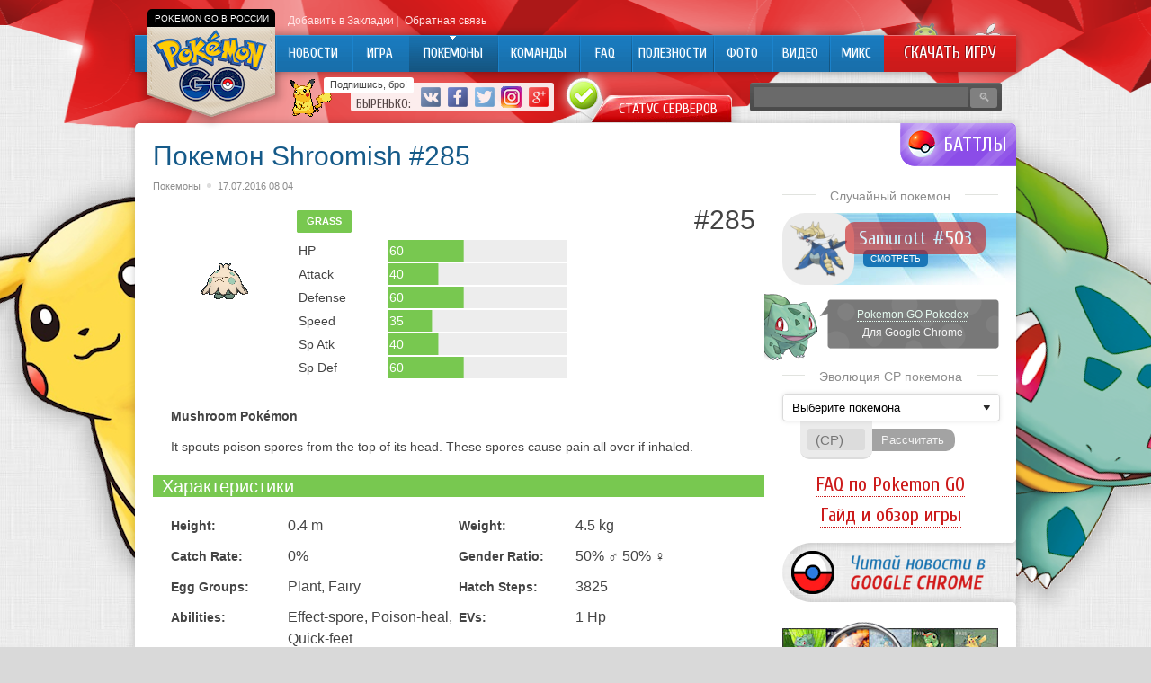

--- FILE ---
content_type: text/html; charset=UTF-8
request_url: http://pokemongo-go.ru/shroomish-285/
body_size: 22033
content:
<!DOCTYPE html PUBLIC "-//W3C//DTD XHTML 1.0 Transitional//EN" "http://www.w3.org/TR/xhtml1/DTD/xhtml1-transitional.dtd">
<html xmlns="http://www.w3.org/1999/xhtml">
<head>
<meta http-equiv="Content-Type" content="text/html; charset=utf-8" />

<title>Покемон Shroomish #285</title>
<meta name="description" content="Покемон Shroomish #285: характеристики и статы в игре Pokemon Go. Какой покемон Shroomish, где искать, как ловить и как он выглядит." />
<meta name="keywords" content="pokemon go,pokemon,покемон го,покемоны,Shroomish" />
<link rel="shortcut icon" href="http://pokemongo-go.ru/favicon.png" type="image/x-icon" />
<link rel="apple-touch-icon" href="http://pokemongo-go.ru/favicon/apple-touch-icon.png">
<link rel="apple-touch-ico-precomposedn" href="http://pokemongo-go.ru/favicon/apple-touch-icon-precomposed.png">
<link rel="apple-touch-icon" sizes="57x57" href="http://pokemongo-go.ru/favicon/apple-touch-icon-57x57.png">
<link rel="apple-touch-icon" sizes="60x60" href="http://pokemongo-go.ru/favicon/apple-touch-icon-60x60.png">
<link rel="apple-touch-icon" sizes="72x72" href="http://pokemongo-go.ru/favicon/apple-touch-icon-72x72.png">
<link rel="apple-touch-icon" sizes="76x76" href="http://pokemongo-go.ru/favicon/apple-touch-icon-76x76.png">
<link rel="apple-touch-icon" sizes="114x114" href="http://pokemongo-go.ru/favicon/apple-touch-icon-114x114.png">
<link rel="apple-touch-icon" sizes="120x120" href="http://pokemongo-go.ru/favicon/apple-touch-icon-120x120.png">
<link rel="apple-touch-icon" sizes="144x144" href="http://pokemongo-go.ru/favicon/apple-touch-icon-144x144.png">
<link rel="apple-touch-icon" sizes="152x152" href="http://pokemongo-go.ru/favicon/apple-touch-icon-152x152.png">
<link rel="apple-touch-icon" sizes="180x180" href="http://pokemongo-go.ru/favicon/apple-touch-icon-180x180.png">
<link rel="icon" type="image/png" href="http://pokemongo-go.ru/favicon/favicon-16x16.png" sizes="16x16">
<link rel="icon" type="image/png" href="http://pokemongo-go.ru/favicon/favicon-32x32.png" sizes="32x32">
<link rel="icon" type="image/png" href="http://pokemongo-go.ru/favicon/favicon-96x96.png" sizes="96x96">
<link rel="icon" type="image/png" href="http://pokemongo-go.ru/favicon/android-chrome-192x192.png" sizes="192x192">
<meta name="msapplication-square70x70logo" content="http://pokemongo-go.ru/favicon/smalltile.png" />
<meta name="msapplication-square150x150logo" content="http://pokemongo-go.ru/favicon/mediumtile.png" />
<meta name="msapplication-wide310x150logo" content="http://pokemongo-go.ru/favicon/widetile.png" />
<meta name="msapplication-square310x310logo" content="http://pokemongo-go.ru/favicon/largetile.png" />
<link rel="alternate" type="application/rss+xml" title="Pokemon Go &#8212; Покемон Го в России - RSS" href="http://pokemongo-go.ru/feed/" />
<link rel="stylesheet" href="http://pokemongo-go.ru/wp-content/themes/pokemon/style.css" type="text/css" />
<link rel="stylesheet" href="http://pokemongo-go.ru/wp-content/themes/pokemon/pokemon.css" type="text/css" />
<link rel="stylesheet" href="http://pokemongo-go.ru/wp-content/themes/pokemon/pokedex.css" type="text/css" />
<script src="//ajax.googleapis.com/ajax/libs/jquery/2.1.4/jquery.min.js"></script>
<link href='http://fonts.googleapis.com/css?family=Cuprum:400,400italic&subset=cyrillic' rel='stylesheet' type='text/css'><meta name='robots' content='max-image-preview:large' />
<style id='classic-theme-styles-inline-css' type='text/css'>
/*! This file is auto-generated */
.wp-block-button__link{color:#fff;background-color:#32373c;border-radius:9999px;box-shadow:none;text-decoration:none;padding:calc(.667em + 2px) calc(1.333em + 2px);font-size:1.125em}.wp-block-file__button{background:#32373c;color:#fff;text-decoration:none}
</style>
<style id='global-styles-inline-css' type='text/css'>
body{--wp--preset--color--black: #000000;--wp--preset--color--cyan-bluish-gray: #abb8c3;--wp--preset--color--white: #ffffff;--wp--preset--color--pale-pink: #f78da7;--wp--preset--color--vivid-red: #cf2e2e;--wp--preset--color--luminous-vivid-orange: #ff6900;--wp--preset--color--luminous-vivid-amber: #fcb900;--wp--preset--color--light-green-cyan: #7bdcb5;--wp--preset--color--vivid-green-cyan: #00d084;--wp--preset--color--pale-cyan-blue: #8ed1fc;--wp--preset--color--vivid-cyan-blue: #0693e3;--wp--preset--color--vivid-purple: #9b51e0;--wp--preset--gradient--vivid-cyan-blue-to-vivid-purple: linear-gradient(135deg,rgba(6,147,227,1) 0%,rgb(155,81,224) 100%);--wp--preset--gradient--light-green-cyan-to-vivid-green-cyan: linear-gradient(135deg,rgb(122,220,180) 0%,rgb(0,208,130) 100%);--wp--preset--gradient--luminous-vivid-amber-to-luminous-vivid-orange: linear-gradient(135deg,rgba(252,185,0,1) 0%,rgba(255,105,0,1) 100%);--wp--preset--gradient--luminous-vivid-orange-to-vivid-red: linear-gradient(135deg,rgba(255,105,0,1) 0%,rgb(207,46,46) 100%);--wp--preset--gradient--very-light-gray-to-cyan-bluish-gray: linear-gradient(135deg,rgb(238,238,238) 0%,rgb(169,184,195) 100%);--wp--preset--gradient--cool-to-warm-spectrum: linear-gradient(135deg,rgb(74,234,220) 0%,rgb(151,120,209) 20%,rgb(207,42,186) 40%,rgb(238,44,130) 60%,rgb(251,105,98) 80%,rgb(254,248,76) 100%);--wp--preset--gradient--blush-light-purple: linear-gradient(135deg,rgb(255,206,236) 0%,rgb(152,150,240) 100%);--wp--preset--gradient--blush-bordeaux: linear-gradient(135deg,rgb(254,205,165) 0%,rgb(254,45,45) 50%,rgb(107,0,62) 100%);--wp--preset--gradient--luminous-dusk: linear-gradient(135deg,rgb(255,203,112) 0%,rgb(199,81,192) 50%,rgb(65,88,208) 100%);--wp--preset--gradient--pale-ocean: linear-gradient(135deg,rgb(255,245,203) 0%,rgb(182,227,212) 50%,rgb(51,167,181) 100%);--wp--preset--gradient--electric-grass: linear-gradient(135deg,rgb(202,248,128) 0%,rgb(113,206,126) 100%);--wp--preset--gradient--midnight: linear-gradient(135deg,rgb(2,3,129) 0%,rgb(40,116,252) 100%);--wp--preset--font-size--small: 13px;--wp--preset--font-size--medium: 20px;--wp--preset--font-size--large: 36px;--wp--preset--font-size--x-large: 42px;--wp--preset--spacing--20: 0.44rem;--wp--preset--spacing--30: 0.67rem;--wp--preset--spacing--40: 1rem;--wp--preset--spacing--50: 1.5rem;--wp--preset--spacing--60: 2.25rem;--wp--preset--spacing--70: 3.38rem;--wp--preset--spacing--80: 5.06rem;--wp--preset--shadow--natural: 6px 6px 9px rgba(0, 0, 0, 0.2);--wp--preset--shadow--deep: 12px 12px 50px rgba(0, 0, 0, 0.4);--wp--preset--shadow--sharp: 6px 6px 0px rgba(0, 0, 0, 0.2);--wp--preset--shadow--outlined: 6px 6px 0px -3px rgba(255, 255, 255, 1), 6px 6px rgba(0, 0, 0, 1);--wp--preset--shadow--crisp: 6px 6px 0px rgba(0, 0, 0, 1);}:where(.is-layout-flex){gap: 0.5em;}:where(.is-layout-grid){gap: 0.5em;}body .is-layout-flex{display: flex;}body .is-layout-flex{flex-wrap: wrap;align-items: center;}body .is-layout-flex > *{margin: 0;}body .is-layout-grid{display: grid;}body .is-layout-grid > *{margin: 0;}:where(.wp-block-columns.is-layout-flex){gap: 2em;}:where(.wp-block-columns.is-layout-grid){gap: 2em;}:where(.wp-block-post-template.is-layout-flex){gap: 1.25em;}:where(.wp-block-post-template.is-layout-grid){gap: 1.25em;}.has-black-color{color: var(--wp--preset--color--black) !important;}.has-cyan-bluish-gray-color{color: var(--wp--preset--color--cyan-bluish-gray) !important;}.has-white-color{color: var(--wp--preset--color--white) !important;}.has-pale-pink-color{color: var(--wp--preset--color--pale-pink) !important;}.has-vivid-red-color{color: var(--wp--preset--color--vivid-red) !important;}.has-luminous-vivid-orange-color{color: var(--wp--preset--color--luminous-vivid-orange) !important;}.has-luminous-vivid-amber-color{color: var(--wp--preset--color--luminous-vivid-amber) !important;}.has-light-green-cyan-color{color: var(--wp--preset--color--light-green-cyan) !important;}.has-vivid-green-cyan-color{color: var(--wp--preset--color--vivid-green-cyan) !important;}.has-pale-cyan-blue-color{color: var(--wp--preset--color--pale-cyan-blue) !important;}.has-vivid-cyan-blue-color{color: var(--wp--preset--color--vivid-cyan-blue) !important;}.has-vivid-purple-color{color: var(--wp--preset--color--vivid-purple) !important;}.has-black-background-color{background-color: var(--wp--preset--color--black) !important;}.has-cyan-bluish-gray-background-color{background-color: var(--wp--preset--color--cyan-bluish-gray) !important;}.has-white-background-color{background-color: var(--wp--preset--color--white) !important;}.has-pale-pink-background-color{background-color: var(--wp--preset--color--pale-pink) !important;}.has-vivid-red-background-color{background-color: var(--wp--preset--color--vivid-red) !important;}.has-luminous-vivid-orange-background-color{background-color: var(--wp--preset--color--luminous-vivid-orange) !important;}.has-luminous-vivid-amber-background-color{background-color: var(--wp--preset--color--luminous-vivid-amber) !important;}.has-light-green-cyan-background-color{background-color: var(--wp--preset--color--light-green-cyan) !important;}.has-vivid-green-cyan-background-color{background-color: var(--wp--preset--color--vivid-green-cyan) !important;}.has-pale-cyan-blue-background-color{background-color: var(--wp--preset--color--pale-cyan-blue) !important;}.has-vivid-cyan-blue-background-color{background-color: var(--wp--preset--color--vivid-cyan-blue) !important;}.has-vivid-purple-background-color{background-color: var(--wp--preset--color--vivid-purple) !important;}.has-black-border-color{border-color: var(--wp--preset--color--black) !important;}.has-cyan-bluish-gray-border-color{border-color: var(--wp--preset--color--cyan-bluish-gray) !important;}.has-white-border-color{border-color: var(--wp--preset--color--white) !important;}.has-pale-pink-border-color{border-color: var(--wp--preset--color--pale-pink) !important;}.has-vivid-red-border-color{border-color: var(--wp--preset--color--vivid-red) !important;}.has-luminous-vivid-orange-border-color{border-color: var(--wp--preset--color--luminous-vivid-orange) !important;}.has-luminous-vivid-amber-border-color{border-color: var(--wp--preset--color--luminous-vivid-amber) !important;}.has-light-green-cyan-border-color{border-color: var(--wp--preset--color--light-green-cyan) !important;}.has-vivid-green-cyan-border-color{border-color: var(--wp--preset--color--vivid-green-cyan) !important;}.has-pale-cyan-blue-border-color{border-color: var(--wp--preset--color--pale-cyan-blue) !important;}.has-vivid-cyan-blue-border-color{border-color: var(--wp--preset--color--vivid-cyan-blue) !important;}.has-vivid-purple-border-color{border-color: var(--wp--preset--color--vivid-purple) !important;}.has-vivid-cyan-blue-to-vivid-purple-gradient-background{background: var(--wp--preset--gradient--vivid-cyan-blue-to-vivid-purple) !important;}.has-light-green-cyan-to-vivid-green-cyan-gradient-background{background: var(--wp--preset--gradient--light-green-cyan-to-vivid-green-cyan) !important;}.has-luminous-vivid-amber-to-luminous-vivid-orange-gradient-background{background: var(--wp--preset--gradient--luminous-vivid-amber-to-luminous-vivid-orange) !important;}.has-luminous-vivid-orange-to-vivid-red-gradient-background{background: var(--wp--preset--gradient--luminous-vivid-orange-to-vivid-red) !important;}.has-very-light-gray-to-cyan-bluish-gray-gradient-background{background: var(--wp--preset--gradient--very-light-gray-to-cyan-bluish-gray) !important;}.has-cool-to-warm-spectrum-gradient-background{background: var(--wp--preset--gradient--cool-to-warm-spectrum) !important;}.has-blush-light-purple-gradient-background{background: var(--wp--preset--gradient--blush-light-purple) !important;}.has-blush-bordeaux-gradient-background{background: var(--wp--preset--gradient--blush-bordeaux) !important;}.has-luminous-dusk-gradient-background{background: var(--wp--preset--gradient--luminous-dusk) !important;}.has-pale-ocean-gradient-background{background: var(--wp--preset--gradient--pale-ocean) !important;}.has-electric-grass-gradient-background{background: var(--wp--preset--gradient--electric-grass) !important;}.has-midnight-gradient-background{background: var(--wp--preset--gradient--midnight) !important;}.has-small-font-size{font-size: var(--wp--preset--font-size--small) !important;}.has-medium-font-size{font-size: var(--wp--preset--font-size--medium) !important;}.has-large-font-size{font-size: var(--wp--preset--font-size--large) !important;}.has-x-large-font-size{font-size: var(--wp--preset--font-size--x-large) !important;}
.wp-block-navigation a:where(:not(.wp-element-button)){color: inherit;}
:where(.wp-block-post-template.is-layout-flex){gap: 1.25em;}:where(.wp-block-post-template.is-layout-grid){gap: 1.25em;}
:where(.wp-block-columns.is-layout-flex){gap: 2em;}:where(.wp-block-columns.is-layout-grid){gap: 2em;}
.wp-block-pullquote{font-size: 1.5em;line-height: 1.6;}
</style>
<script type="text/javascript" id="wp-postviews-cache-js-extra">
/* <![CDATA[ */
var viewsCacheL10n = {"admin_ajax_url":"http:\/\/pokemongo-go.ru\/wp-admin\/admin-ajax.php","post_id":"370"};
/* ]]> */
</script>
<script type="text/javascript" src="http://pokemongo-go.ru/wp-content/plugins/post-views-counter-x/postviews-cache.js?ver=6.5.5" id="wp-postviews-cache-js"></script>
<link rel="canonical" href="http://pokemongo-go.ru/shroomish-285/" />
<link rel="alternate" type="application/json+oembed" href="http://pokemongo-go.ru/wp-json/oembed/1.0/embed?url=http%3A%2F%2Fpokemongo-go.ru%2Fshroomish-285%2F" />
<link rel="alternate" type="text/xml+oembed" href="http://pokemongo-go.ru/wp-json/oembed/1.0/embed?url=http%3A%2F%2Fpokemongo-go.ru%2Fshroomish-285%2F&#038;format=xml" />
</head>

<body>
<div id="header">

	<div class="pokemon-logo"><div class="pokemon-go-ru"><p>Pokemon Go в России</p></div><a href="http://pokemongo-go.ru/"><img src="http://pokemongo-go.ru/img/pokemon-russia.png" width="170" height="114" alt="Pokemon Go Россия | Покемон Го в России" title="Pokemon Go Россия | Покемон Го в России" /></a></div>
	<div class="topmenu">
		<div class="topmenu-item"><a href="" onclick="addFav();return false" id="fav" rel="sidebar">Добавить в Закладки</a> |</div>
		<div class="topmenu-item"><a href="http://pokemongo-go.ru/contacts/">Обратная связь</a> &nbsp;</div>
	</div>
	
	<div class="inmenu">
	<div class="menu2">
		<ul>
				<a href="http://pokemongo-go.ru/" title="Новости об игре Pokemon Go"><li class="m_news">Новости</li></a>
				
				<a href="http://pokemongo-go.ru/go/igra/" title="Игра Pokemon Go"><li class="m_igra">Игра</li></a>
				
				<a href="http://pokemongo-go.ru/pokemony/" title="База покемонов Pokedex: характеристики, статы, редкие покемоны"><li class="current m_pokemons"><div class="strela">Покемоны</div></li></a>
		
				<a href="http://pokemongo-go.ru/go/fractions/" title="Команды в игре Pokemon Go"><li class="m_team">Команды</li></a>
		

				<a href="http://pokemongo-go.ru/go/faq/" title="Вопросы по игре - FAQ"><li class="m_faq">FAQ</li></a>
				
				<a href="http://pokemongo-go.ru/go/sovety/" title="Полезные мелочи в игре"><li class="m_polez">Полезности</li></a>
				
				<a href="http://pokemongo-go.ru/go/foto/" title="Фото из игры и из жизни Pokemon GO, приколы"><li class="m_foto">Фото</li></a>
				
				<a href="http://pokemongo-go.ru/go/video/" title="Видео по игре Pokemon GO"><li class="m_video">Видео</li></a>
		
				<a href="http://pokemongo-go.ru/go/mix/" title="Микс"><li class="m_mix">Микс</li></a>
				</ul>
	</div>

	<div class="pokemon-download"><a href="http://pokemongo-go.ru/skachat-pokemon-go/" title="Скачать Pokemon Go на Andoid и iOS">Скачать игру</a></div>
	

	<div class="andrios">
		<a href="http://pokemongo-go.ru/pokemon-go-skachat-na-android/" title="Pokemon Go Android"><div class="pok-android"></div></a>
		<a href="http://pokemongo-go.ru/pokemon-go-skachat-ios/" title="Pokemon Go iOS"><div class="pok-ios"></div></a>
	</div>

	</div>
	
	
	
	<div class="seti">
		<div class="pika">
			<!--noindex-->
			<div class="pikachu"><img src="http://pokemongo-go.ru/img/pikachu.gif" width="50" height="46" /></div>
			<div class="pikachu-say"><p>Подпишись, бро!</p></div>
			<div class="pokemon-social">
				<div class="vstupai">Быренько:</div>
				<div class="soc"><a href="http://pokemongo-go.ru/red.php?https://vk.com/pokemongo_go" target="_blank" rel="nofollow"><img src="http://pokemongo-go.ru/img/pokemongo-vk.png" width="24" height="24" alt="Pokemon Go VK Вконтакте" title="Pokemon Go VK Вконтакте" /></a></div>
				<div class="soc"><a href="http://pokemongo-go.ru/red.php?https://www.facebook.com/pokemongogoru/" target="_blank" rel="nofollow"><img src="http://pokemongo-go.ru/img/pokemongo-facebook.png" width="24" height="24" alt="Pokemon Go Facebook" title="Pokemon Go Facebook" /></a></div>
				<div class="soc"><a href="http://pokemongo-go.ru/red.php?https://twitter.com/pokemongogoru" target="_blank" rel="nofollow"><img src="http://pokemongo-go.ru/img/pokemongo-twitter.png" width="24" height="24" alt="Pokemon Go Twitter" title="Pokemon Go Twitter" /></a></div>
				<div class="soc"><a href="http://pokemongo-go.ru/red.php?https://www.instagram.com/pokemongogoru/" target="_blank" rel="nofollow"><img src="http://pokemongo-go.ru/img/pokemongo-instagram.png" width="24" height="24" alt="Pokemon Go Instagram" title="Pokemon Go Instagram" /></a></div>
				<div class="soc"><a href="http://pokemongo-go.ru/red.php?https://plus.google.com/+PokemongogoRu" target="_blank" rel="nofollow"><img src="http://pokemongo-go.ru/img/pokemongo-google-plus.png" width="24" height="24" alt="Pokemon Go Google+" title="Pokemon Go VK Google+" /></a></div>
			</div>
			<!--/noindex-->
			
			<div class="pokemon-go-server-status-on">
			<p><a href="http://pokemongo-go.ru/status-serverov-pokemon-go/" title="Статус серверов Pokemon GO">Статус серверов</a></p>
			</div>
			
			
		</div>
		
		
		
		<div class="pokemon-poisk">
			<input type="text" class="sinput" value="" name="s" />
			<input type="submit" class="ssubmit" value="&#128269;" />
		</div>
	</div>
	


	
</div>


<div class="pikabg"></div>

		
		
<div id="content">
		
		<div class="inbattle">
				<a href="http://pokemongo-go.ru/kto-luchshe-pikachu-ili-charmander/">Кто лучше: Пикачу или Чармандер?</a>
				</div>
	
	
		
<div id="main">
		<div class="post">
		<h1>Покемон Shroomish #285</h1>
		<div class="pokemon-info">
			<div class="cater"><a href="http://pokemongo-go.ru/go/pokemons/" rel="category tag">Покемоны</a></div><div class="bul"></div>
			<div class="pdate">17.07.2016 08:04</div>
		</div>
		
		<div class="pokemon-thumb">
				</div>

		
		<div class="pokemon-post">
			<p><span id="more-370"></span></p>
<style>
		.sprite-285{
			background-image: url('[data-uri]')
		}.sprite-286{
				background-image: url('[data-uri]')
			}</style>
<div class="detail-header">
<div class="detail-sprite monster-sprite sprite-285"></div>
<div class="detail-infobox">
<div class="detail-types-and-num">
<div class="detail-types"><span style="border: 1px solid #78C850; background: #78C850" class="monster-type">grass</span></div>
<div class="detail-national-id"><span>#285</span></div>
</div>
<div class="detail-stats">
<div class="detail-stats-row"><span>HP</span><span class="stat-bar"></p>
<div style="background: #78C850; transform: scaleX(0.42553191489362)" class="stat-bar-bg"></div>
<div style="color: #fff" class="stat-bar-fg">60</div>
</p>
<p></span></div>
<div class="detail-stats-row"><span>Attack</span><span class="stat-bar"></p>
<div style="background: #78C850; transform: scaleX(0.28368794326241)" class="stat-bar-bg"></div>
<div style="color: #fff" class="stat-bar-fg">40</div>
</p>
<p></span></div>
<div class="detail-stats-row"><span>Defense</span><span class="stat-bar"></p>
<div style="background: #78C850; transform: scaleX(0.42553191489362)" class="stat-bar-bg"></div>
<div style="color: #fff" class="stat-bar-fg">60</div>
</p>
<p></span></div>
<div class="detail-stats-row"><span>Speed</span><span class="stat-bar"></p>
<div style="background: #78C850; transform: scaleX(0.24822695035461)" class="stat-bar-bg"></div>
<div style="color: #fff" class="stat-bar-fg">35</div>
</p>
<p></span></div>
<div class="detail-stats-row"><span>Sp Atk</span><span class="stat-bar"></p>
<div style="background: #78C850; transform: scaleX(0.28368794326241)" class="stat-bar-bg"></div>
<div style="color: #fff" class="stat-bar-fg">40</div>
</p>
<p></span></div>
<div class="detail-stats-row"><span>Sp Def</span><span class="stat-bar"></p>
<div style="background: #78C850; transform: scaleX(0.42553191489362)" class="stat-bar-bg"></div>
<div style="color: #fff" class="stat-bar-fg">60</div>
</p>
<p></span></div>
</div>
</div>
</div>
<div class="detail-below-header">
<div class="monster-species">Mushroom Pokémon</div>
<div class="monster-description">It spouts poison spores from the top of its head. These spores cause pain all over if inhaled.</div>
<h2 style="background: #78C850" class="detail-subheader">Характеристики</h2>
<div class="monster-minutia"><strong>Height:</strong><span>0.4 m</span><strong>Weight:</strong><span>4.5 kg</span></div>
<div class="monster-minutia"><strong>Catch Rate:</strong><span>0%</span><strong>Gender Ratio:</strong><span>50% ♂ 50% ♀</span></div>
<div class="monster-minutia"><strong>Egg Groups:</strong><span>Plant, Fairy</span><strong>Hatch Steps:</strong><span>3825</span></div>
<div class="monster-minutia"><strong>Abilities:</strong><span>Effect-spore, Poison-heal, Quick-feet</span><strong>EVs:</strong><span>1 Hp</span></div>
<h2 style="background: #78C850" class="detail-subheader">Урон при атаке</h2>
<div class="when-attacked">
<div class="when-attacked-row"><span style="border: 1px solid #A890F0; background: #A890F0" class="monster-type">flying</span><span style="color: rgb(237, 109, 18)" class="monster-multiplier">2x</span><span style="border: 1px solid #E0C068; background: #E0C068" class="monster-type">ground</span><span style="color: rgb(69, 120, 237)" class="monster-multiplier">0.5x</span></div>
<div class="when-attacked-row"><span style="border: 1px solid #A040A0; background: #A040A0" class="monster-type">poison</span><span style="color: rgb(237, 109, 18)" class="monster-multiplier">2x</span><span style="border: 1px solid #6890F0; background: #6890F0" class="monster-type">water</span><span style="color: rgb(69, 120, 237)" class="monster-multiplier">0.5x</span></div>
<div class="when-attacked-row"><span style="border: 1px solid #A8B820; background: #A8B820" class="monster-type">bug</span><span style="color: rgb(237, 109, 18)" class="monster-multiplier">2x</span><span style="border: 1px solid #78C850; background: #78C850" class="monster-type">grass</span><span style="color: rgb(69, 120, 237)" class="monster-multiplier">0.5x</span></div>
<div class="when-attacked-row"><span style="border: 1px solid #F08030; background: #F08030" class="monster-type">fire</span><span style="color: rgb(237, 109, 18)" class="monster-multiplier">2x</span><span style="border: 1px solid #F8D030; background: #F8D030" class="monster-type">electric</span><span style="color: rgb(69, 120, 237)" class="monster-multiplier">0.5x</span></div>
<div class="when-attacked-row"><span style="border: 1px solid #98D8D8; background: #98D8D8" class="monster-type">ice</span><span style="color: rgb(237, 109, 18)" class="monster-multiplier">2x</span><span style="border: 1px solid white; background: white" class="monster-type"></span><span style="color: black" class="monster-multiplier"></span></div>
</div>
<h2 style="background: #78C850" class="detail-subheader">Эволюция</h2>
<div class="evolutions">
<div class="evolution-row">
<div class="evolution-row-inner">
<div class="evolution-sprite monster-sprite sprite-285"></div>
<p><svg style="fill: rgb(76, 140, 44); stroke: rgb(76, 140, 44)" xmlns="http://www.w3.org/2000/svg" width="48" height="48" viewBox="0 0 48 48"><path d="M24 16V8l16 16-16 16v-8H8V16z"></path></svg></p>
<div class="evolution-sprite monster-sprite sprite-286"></div>
</div>
<div class="evolution-label"><span>Shroomish эволюционирует в Breloom <strong>на 23 уровне</strong>.</span></div>
</div>
</div>
</div>
		</div>


		
		<!--noindex-->
		<div class="pokemon-social-say"><p>Нравится Pokemon GO? Тогда подписывайся!</p></div>
		<div class="pokemon-social-block">
			<a href="http://pokemongo-go.ru/red.php?https://vk.com/pokemongo_go" rel="nofollow" target="_blank" title="Pokemon GO VK"><div class="govk"></div></a>
			<a href="http://pokemongo-go.ru/red.php?https://www.facebook.com/pokemongogoru/" rel="nofollow" target="_blank" title="Pokemon GO Facebook"><div class="gofb"></div></a>
			<a href="http://pokemongo-go.ru/red.php?https://twitter.com/pokemongogoru" rel="nofollow" target="_blank" title="Pokemon GO Twitter"><div class="gotw"></div></a>
			<a href="http://pokemongo-go.ru/red.php?https://plus.google.com/+PokemongogoRu" rel="nofollow" target="_blank" title="Pokemon GO Google+"><div class="gogp"></div></a>
			<a href="http://pokemongo-go.ru/red.php?https://www.instagram.com/pokemongogoru/" rel="nofollow" target="_blank" title="Pokemon GO Instagram"><div class="goinsta"></div></a>
			<div class="pokemon-social-pikachu"></div>
		</div>
		<!--/noindex-->
		
		<!--noindex-->
		<div class="pokemon-share">
			<div class="sharename">Поделись:</div>
			<div class="samishare"><div id="delilka">
	<img src="http://pokemongo-go.ru/wp-content/themes/pokemon/modules/soc/vk.png" width="18" height="18" title="Поделиться ссылкой ВКонтакте" style="cursor:pointer;" onclick="window.open('http://vkontakte.ru/share.php?url=http://pokemongo-go.ru/shroomish-285/','gener','width=500,height=400,top='+((screen.height-400)/2)+',left='+((screen.width-500)/2)+',toolbar=no,location=no,directories=no,status=no,menubar=no,scrollbars=no,resizable=no')" />
	<img src="http://pokemongo-go.ru/wp-content/themes/pokemon/modules/soc/fb.png" width="18" height="18" title="Поделиться ссылкой в Facebook" style="cursor:pointer;" onclick="window.open('http://www.facebook.com/sharer.php?u=http://pokemongo-go.ru/shroomish-285/','gener','width=500,height=400,top='+((screen.height-400)/2)+',left='+((screen.width-500)/2)+',toolbar=no,location=no,directories=no,status=no,menubar=no,scrollbars=no,resizable=no')" />
	<a href="http://pokemongo-go.ru/red.php?http://twitter.com/home?status=Покемон Shroomish #285 - http://pokemongo-go.ru/shroomish-285/" target="_blank" rel="nofollow"><img src="http://pokemongo-go.ru/wp-content/themes/pokemon/modules/soc/tw.png" width="18" height="18" title="Поделиться ссылкой в Twitter" /></a>
	<img src="http://pokemongo-go.ru/wp-content/themes/pokemon/modules/soc/mm.png" width="18" height="18" title="Поделиться ссылкой в Моем Мире" style="cursor:pointer;" onclick="window.open('http://connect.mail.ru/share?share_url=http://pokemongo-go.ru/shroomish-285/','gener','width=512,height=332,top='+((screen.height-332)/2)+',left='+((screen.width-512)/2)+',toolbar=no,location=no,directories=no,status=no,menubar=no,scrollbars=no,resizable=no')" />
	<img src="http://pokemongo-go.ru/wp-content/themes/pokemon/modules/soc/od.png" width="18" height="18" title="Поделиться ссылкой в Одноклассниках" style="cursor:pointer;" onclick="window.open('http://www.odnoklassniki.ru/dk?st.cmd=addShare&st.s=0&st._surl==http://pokemongo-go.ru/shroomish-285/','gener','width=580,height=420,top='+((screen.height-420)/2)+',left='+((screen.width-580)/2)+',toolbar=no,location=no,directories=no,status=no,menubar=no,scrollbars=no,resizable=no')" />
</div></div>
		</div>
		<!--/noindex-->

		<!--noindex-->
		<div class="pokemon-tags" style="margin-bottom:15px;overflow:hidden;">
			<div class="metkiname">Теги:</div>
			<div class="samitegi"><ul><li><a href="http://pokemongo-go.ru/teg/shroomish/" rel="tag">Shroomish</a></li></ul></div>
		</div>
		<!--/noindex-->


		<div class="readmore">
		<h3><span>Читайте также</span></h3>
		
			<div class="pokemon-more">
			<ul>
						<li>
															<div class="readimg"><a href="http://pokemongo-go.ru/pokemon-go-zapretili/"><img src="http://pokemongo-go.ru/images/pokemon-go-zapretili-220x140.jpg" alt="Pokеmon GO запретили для водителей из-за аварий и могут заблокировать для сотрудников корпораций" title="Pokеmon GO запретили для водителей из-за аварий и могут заблокировать для сотрудников корпораций" width="220" height="140" /><span>Pokеmon GO запретили для водителей из-за аварий и могут заблокировать для сотрудников корпораций</span></a></div>
										
			</li>	
						<li>
															<div class="readimg"><a href="http://pokemongo-go.ru/novye-bonusy-v-pokemon-go/"><img src="http://pokemongo-go.ru/images/unnamed-2021-11-07T105930.529-e1636275592825-220x140.jpg" alt="Музыка — влияние на человека" title="Музыка — влияние на человека" width="220" height="140" /><span>Музыка — влияние на человека</span></a></div>
										
			</li>	
						<li>
															<div class="readimg"><a href="http://pokemongo-go.ru/analog-pokemon-go/"><img src="http://pokemongo-go.ru/images/analog-pokemon-go-220x140.jpg" alt="В России придумали свой аналог Pokemon Go: игра «Узнай Москву. Фото»" title="В России придумали свой аналог Pokemon Go: игра «Узнай Москву. Фото»" width="220" height="140" /><span>В России придумали свой аналог Pokemon Go: игра «Узнай Москву. Фото»</span></a></div>
										
			</li>	
						</ul>
			</div>

		</div>
		
		
	</div>

		
	
</div>


	
﻿<div id="sidebar">

		<a href="http://pokemongo-go.ru/kto-luchshe-pikachu-ili-charmander/"><div class="battle"><p>Баттлы</p></div></a>
		
	<!--noindex-->
	<div class="rek1">
	
	</div>
	<!--/noindex-->

	
	<div class="pokemon-top">
	<h3><span>Случайный покемон</span></h3>

									
			
			<div class="random-pokemon">
				<div class="pokerand"><a href="http://pokemongo-go.ru/samurott-503/" title="Характеристики покемона Samurott #503"><img src="http://pokemongo-go.ru/img/pokemons/503.png" alt="Характеристики покемона Samurott #503" /></a></div>
				<a href="http://pokemongo-go.ru/samurott-503/" class="pokerandname2"><div class="pokerandname">Samurott #503</div></a>
				<a href="http://pokemongo-go.ru/samurott-503/"><div class="pokestats">Смотреть</div></a>
			</div>

			
	</div>
	
	
		<div class="pokedex-block">
		<div class="pokedex-inside">
			<div class="pokedex-link"><a href="http://pokemongo-go.ru/pokemon-go-pokedex/" title="Pokemon GO Pokedex">Pokemon GO Pokedex</a></div>
			<div class="pokedex-desc">Для Google Chrome</div>
		</div>
	</div>
	
	
	<div class="pokemon-top">
	<h3><span>Эволюция CP покемона</span></h3>
<div class="pokemon-calculator">

    <form data-bind="submit: calculateResult">
        <div class="selpok">
            <select id="sel_pokemon" class="form-control" data-bind="options: pokemons, optionsCaption: 'Выберите покемона', optionsText: 'Name', value: selectedPokemon"></select>
			<span></span>
        </div>
		<div class="selcontr">
			<div class="selpcp">
				<input id="edit_power" type="number" min="1" class="form-control" data-bind="value: combatPower" placeholder="(CP)">
			</div>
			<div class="selcpbtn">
				<input type="button" class="btn btn-lg btn-success" value="Рассчитать" data-bind="click: calculateResult">
			</div>
		</div>


        <div data-bind="with: evolutionResult" class="rescalc">
            <div class="text-info" style="padding-top:12px;">
                <span data-bind="text: originalPokemon"></span>
                эволюционирует до <strong data-bind="text: evolvedPokemon"></strong>
                с <strong data-bind="text: evolvedCombatPower"></strong> CP.
                (<span data-bind="text: originalPokemonMultiplier"></span>)
            </div>
            <div data-bind="visible: finalEvolvedPokemon != ''">
                <br>
                <div class="text-info">
                    <span data-bind="text: evolvedPokemon"></span> может эволюционировать
                    до <strong data-bind="text: finalEvolvedPokemon"></strong>
                    с <strong data-bind="text: finalEvolvedPokemonCombatPower"></strong> CP.
                    (<span data-bind="text: evolvedPokemonMultiplier"></span>)
                </div>
            </div>
        </div>
        <input type="submit" style="display:none;">
    </form>
</div>
</div>


	

	<div class="pokemon-faq">
	<p><a href="http://pokemongo-go.ru/faq-po-pokemon-go/" title="Самый полный FAQ по Pokemon GO">FAQ по Pokemon GO</a></p>
	<p><a href="http://pokemongo-go.ru/pokemon-go-gayd-obzor-igry/" title="Гайд и обзор игры Pokemon GO">Гайд и обзор игры</a></p>
	</div>

	<div class="pokemon-chrome-bg">
	<div class="pokemon-chrome">
		<div><a href="http://pokemongo-go.ru/pokemon-go-russia-chrome/" title="Расширение Pokemon GO для Google Chrome"><img src="http://pokemongo-go.ru/img/chrome.png" alt="Расширение Pokemon GO для Google Chrome" /></a></div>
	</div>
	</div>
	
	<div class="afclear"></div>
	
	<div class="vidy-pokemonov">
	<a href="http://pokemongo-go.ru/vidy-pokemonov/" title="Покемон Го виды покемонов"><div class="poke-vidy"></div><div class="poke-vidy-title">Виды покемонов</div></a>
	</div>
	

	<div class="pokemon-top">
	<h3><span>Самое интересное</span></h3>
			<div class="pokemontop">
			<ul>
						<li>
															<div class="readtop"><div class="toptime">25.01.2017</div><a href="http://pokemongo-go.ru/pokemon-go-zapretili/"><img src="http://pokemongo-go.ru/images/pokemon-go-zapretili-220x140.jpg" alt="Pokеmon GO запретили для водителей из-за аварий и могут заблокировать для сотрудников корпораций" title="Pokеmon GO запретили для водителей из-за аварий и могут заблокировать для сотрудников корпораций" width="220" height="140" /><span>Pokеmon GO запретили для водителей из-за аварий и могут заблокировать для сотрудников корпораций</span></a></div>
										
			</li>	
						<li>
															<div class="readtop"><div class="toptime">08.01.2017</div><a href="http://pokemongo-go.ru/novye-bonusy-v-pokemon-go/"><img src="http://pokemongo-go.ru/images/unnamed-2021-11-07T105930.529-e1636275592825-220x140.jpg" alt="Музыка — влияние на человека" title="Музыка — влияние на человека" width="220" height="140" /><span>Музыка — влияние на человека</span></a></div>
										
			</li>	
						<li>
															<div class="readtop"><div class="toptime">26.12.2016</div><a href="http://pokemongo-go.ru/analog-pokemon-go/"><img src="http://pokemongo-go.ru/images/analog-pokemon-go-220x140.jpg" alt="В России придумали свой аналог Pokemon Go: игра «Узнай Москву. Фото»" title="В России придумали свой аналог Pokemon Go: игра «Узнай Москву. Фото»" width="220" height="140" /><span>В России придумали свой аналог Pokemon Go: игра «Узнай Москву. Фото»</span></a></div>
										
			</li>	
						<li>
															<div class="readtop"><div class="toptime">17.12.2016</div><a href="http://pokemongo-go.ru/aktsii-pokemon-go/"><img src="http://pokemongo-go.ru/images/aktsii-pokemon-go-220x140.jpg" alt="Акции Pokemon GO: двойные баллы XP и препятствия для охотников за Пикачу" title="Акции Pokemon GO: двойные баллы XP и препятствия для охотников за Пикачу" width="220" height="140" /><span>Акции Pokemon GO: двойные баллы XP и препятствия для охотников за Пикачу</span></a></div>
										
			</li>	
						</ul>
			</div>
	</div>	
	
	
	<!--noindex-->
	<div class="poptags">
	<h3><span>Популярные теги</span></h3>
		<a href="http://pokemongo-go.ru/teg/klink/" class="tag-cloud-link tag-link-573 tag-link-position-1" style="font-size: 8pt;" aria-label="Klink (1 элемент)">Klink</a>
<a href="http://pokemongo-go.ru/teg/joltik/" class="tag-cloud-link tag-link-568 tag-link-position-2" style="font-size: 8pt;" aria-label="Joltik (1 элемент)">Joltik</a>
<a href="http://pokemongo-go.ru/teg/lilligant/" class="tag-cloud-link tag-link-529 tag-link-position-3" style="font-size: 8pt;" aria-label="Lilligant (1 элемент)">Lilligant</a>
<a href="http://pokemongo-go.ru/teg/amoonguss/" class="tag-cloud-link tag-link-564 tag-link-position-4" style="font-size: 8pt;" aria-label="Amoonguss (1 элемент)">Amoonguss</a>
<a href="http://pokemongo-go.ru/teg/vanillite/" class="tag-cloud-link tag-link-556 tag-link-position-5" style="font-size: 8pt;" aria-label="Vanillite (1 элемент)">Vanillite</a>
<a href="http://pokemongo-go.ru/teg/emolga/" class="tag-cloud-link tag-link-562 tag-link-position-6" style="font-size: 8pt;" aria-label="Emolga (1 элемент)">Emolga</a>
<a href="http://pokemongo-go.ru/teg/frillish/" class="tag-cloud-link tag-link-565 tag-link-position-7" style="font-size: 8pt;" aria-label="Frillish (1 элемент)">Frillish</a>
<a href="http://pokemongo-go.ru/teg/foongus/" class="tag-cloud-link tag-link-566 tag-link-position-8" style="font-size: 8pt;" aria-label="Foongus (1 элемент)">Foongus</a>
<a href="http://pokemongo-go.ru/teg/sawsbuck/" class="tag-cloud-link tag-link-561 tag-link-position-9" style="font-size: 8pt;" aria-label="Sawsbuck (1 элемент)">Sawsbuck</a>
<a href="http://pokemongo-go.ru/teg/jellicent/" class="tag-cloud-link tag-link-567 tag-link-position-10" style="font-size: 8pt;" aria-label="Jellicent (1 элемент)">Jellicent</a>
<a href="http://pokemongo-go.ru/teg/ios/" class="tag-cloud-link tag-link-15 tag-link-position-11" style="font-size: 10.541176470588pt;" aria-label="iOS (2 элемента)">iOS</a>
<a href="http://pokemongo-go.ru/teg/bag/" class="tag-cloud-link tag-link-839 tag-link-position-12" style="font-size: 10.541176470588pt;" aria-label="баг (2 элемента)">баг</a>
<a href="http://pokemongo-go.ru/teg/bot/" class="tag-cloud-link tag-link-889 tag-link-position-13" style="font-size: 10.541176470588pt;" aria-label="бот (2 элемента)">бот</a>
<a href="http://pokemongo-go.ru/teg/evolyutsiya/" class="tag-cloud-link tag-link-894 tag-link-position-14" style="font-size: 10.541176470588pt;" aria-label="эволюция (2 элемента)">эволюция</a>
<a href="http://pokemongo-go.ru/teg/yaytsa/" class="tag-cloud-link tag-link-904 tag-link-position-15" style="font-size: 10.541176470588pt;" aria-label="яйца (2 элемента)">яйца</a>
<a href="http://pokemongo-go.ru/teg/faktyi/" class="tag-cloud-link tag-link-36 tag-link-position-16" style="font-size: 10.541176470588pt;" aria-label="факты (2 элемента)">факты</a>
<a href="http://pokemongo-go.ru/teg/pokemon-go/" class="tag-cloud-link tag-link-12 tag-link-position-17" style="font-size: 10.541176470588pt;" aria-label="Pokemon Go (2 элемента)">Pokemon Go</a>
<a href="http://pokemongo-go.ru/teg/foto/" class="tag-cloud-link tag-link-18 tag-link-position-18" style="font-size: 10.541176470588pt;" aria-label="фото (2 элемента)">фото</a>
<a href="http://pokemongo-go.ru/teg/android/" class="tag-cloud-link tag-link-16 tag-link-position-19" style="font-size: 10.541176470588pt;" aria-label="Android (2 элемента)">Android</a>
<a href="http://pokemongo-go.ru/teg/pokeball/" class="tag-cloud-link tag-link-24 tag-link-position-20" style="font-size: 10.541176470588pt;" aria-label="Pokeball (2 элемента)">Pokeball</a>
<a href="http://pokemongo-go.ru/teg/opyit/" class="tag-cloud-link tag-link-900 tag-link-position-21" style="font-size: 10.541176470588pt;" aria-label="опыт (2 элемента)">опыт</a>
<a href="http://pokemongo-go.ru/teg/akkaunt/" class="tag-cloud-link tag-link-849 tag-link-position-22" style="font-size: 10.541176470588pt;" aria-label="аккаунт (2 элемента)">аккаунт</a>
<a href="http://pokemongo-go.ru/teg/bulbasaur/" class="tag-cloud-link tag-link-26 tag-link-position-23" style="font-size: 10.541176470588pt;" aria-label="Bulbasaur (2 элемента)">Bulbasaur</a>
<a href="http://pokemongo-go.ru/teg/batareya/" class="tag-cloud-link tag-link-866 tag-link-position-24" style="font-size: 10.541176470588pt;" aria-label="батарея (2 элемента)">батарея</a>
<a href="http://pokemongo-go.ru/teg/server/" class="tag-cloud-link tag-link-868 tag-link-position-25" style="font-size: 10.541176470588pt;" aria-label="сервер (2 элемента)">сервер</a>
<a href="http://pokemongo-go.ru/teg/obnovlenie/" class="tag-cloud-link tag-link-856 tag-link-position-26" style="font-size: 10.541176470588pt;" aria-label="обновление (2 элемента)">обновление</a>
<a href="http://pokemongo-go.ru/teg/kanada/" class="tag-cloud-link tag-link-819 tag-link-position-27" style="font-size: 10.541176470588pt;" aria-label="Канада (2 элемента)">Канада</a>
<a href="http://pokemongo-go.ru/teg/populyarnost/" class="tag-cloud-link tag-link-875 tag-link-position-28" style="font-size: 10.541176470588pt;" aria-label="популярность (2 элемента)">популярность</a>
<a href="http://pokemongo-go.ru/teg/nagradyi/" class="tag-cloud-link tag-link-816 tag-link-position-29" style="font-size: 10.541176470588pt;" aria-label="награды (2 элемента)">награды</a>
<a href="http://pokemongo-go.ru/teg/trafik/" class="tag-cloud-link tag-link-886 tag-link-position-30" style="font-size: 10.541176470588pt;" aria-label="трафик (2 элемента)">трафик</a>
<a href="http://pokemongo-go.ru/teg/chrome/" class="tag-cloud-link tag-link-851 tag-link-position-31" style="font-size: 10.541176470588pt;" aria-label="chrome (2 элемента)">chrome</a>
<a href="http://pokemongo-go.ru/teg/pokestopyi/" class="tag-cloud-link tag-link-881 tag-link-position-32" style="font-size: 10.541176470588pt;" aria-label="покестопы (2 элемента)">покестопы</a>
<a href="http://pokemongo-go.ru/teg/pikachu/" class="tag-cloud-link tag-link-55 tag-link-position-33" style="font-size: 10.541176470588pt;" aria-label="Pikachu (2 элемента)">Pikachu</a>
<a href="http://pokemongo-go.ru/teg/zakon/" class="tag-cloud-link tag-link-878 tag-link-position-34" style="font-size: 10.541176470588pt;" aria-label="закон (2 элемента)">закон</a>
<a href="http://pokemongo-go.ru/teg/lure-module/" class="tag-cloud-link tag-link-877 tag-link-position-35" style="font-size: 10.541176470588pt;" aria-label="Lure Module (2 элемента)">Lure Module</a>
<a href="http://pokemongo-go.ru/teg/google-maps/" class="tag-cloud-link tag-link-871 tag-link-position-36" style="font-size: 10.541176470588pt;" aria-label="Google Maps (2 элемента)">Google Maps</a>
<a href="http://pokemongo-go.ru/teg/primanki/" class="tag-cloud-link tag-link-864 tag-link-position-37" style="font-size: 12.235294117647pt;" aria-label="приманки (3 элемента)">приманки</a>
<a href="http://pokemongo-go.ru/teg/gimyi/" class="tag-cloud-link tag-link-28 tag-link-position-38" style="font-size: 12.235294117647pt;" aria-label="гимы (3 элемента)">гимы</a>
<a href="http://pokemongo-go.ru/teg/skachat/" class="tag-cloud-link tag-link-17 tag-link-position-39" style="font-size: 12.235294117647pt;" aria-label="скачать (3 элемента)">скачать</a>
<a href="http://pokemongo-go.ru/teg/gps/" class="tag-cloud-link tag-link-853 tag-link-position-40" style="font-size: 12.235294117647pt;" aria-label="GPS (3 элемента)">GPS</a>
<a href="http://pokemongo-go.ru/teg/rasshirenie/" class="tag-cloud-link tag-link-852 tag-link-position-41" style="font-size: 12.235294117647pt;" aria-label="расширение (3 элемента)">расширение</a>
<a href="http://pokemongo-go.ru/teg/pokebol/" class="tag-cloud-link tag-link-847 tag-link-position-42" style="font-size: 13.647058823529pt;" aria-label="покебол (4 элемента)">покебол</a>
<a href="http://pokemongo-go.ru/teg/oshibka/" class="tag-cloud-link tag-link-838 tag-link-position-43" style="font-size: 13.647058823529pt;" aria-label="ошибка (4 элемента)">ошибка</a>
<a href="http://pokemongo-go.ru/teg/karta/" class="tag-cloud-link tag-link-854 tag-link-position-44" style="font-size: 14.776470588235pt;" aria-label="карта (5 элементов)">карта</a>
<a href="http://pokemongo-go.ru/teg/fractions/" class="tag-cloud-link tag-link-27 tag-link-position-45" style="font-size: 14.776470588235pt;" aria-label="команды (5 элементов)">команды</a>
<a href="http://pokemongo-go.ru/teg/chityi/" class="tag-cloud-link tag-link-846 tag-link-position-46" style="font-size: 15.764705882353pt;" aria-label="читы (6 элементов)">читы</a>
<a href="http://pokemongo-go.ru/teg/konkurs/" class="tag-cloud-link tag-link-25 tag-link-position-47" style="font-size: 15.764705882353pt;" aria-label="конкурс (6 элементов)">конкурс</a>
<a href="http://pokemongo-go.ru/teg/pokemons/" class="tag-cloud-link tag-link-23 tag-link-position-48" style="font-size: 16.470588235294pt;" aria-label="покемоны (7 элементов)">покемоны</a>
<a href="http://pokemongo-go.ru/teg/gayd/" class="tag-cloud-link tag-link-14 tag-link-position-49" style="font-size: 16.470588235294pt;" aria-label="гайд (7 элементов)">гайд</a>
<a href="http://pokemongo-go.ru/teg/igra/" class="tag-cloud-link tag-link-11 tag-link-position-50" style="font-size: 20pt;" aria-label="игра (13 элементов)">игра</a>		
	</div>	
	<!--/noindex-->


<div class="pokemon-top">
	<h3><span>Новостной микс</span></h3>
			<div class="pokemontop">
			<ul>
							<li style="border-bottom:1px solid #f3f4f2;"><a href="http://pokemongo-go.ru/rulonnyie-shtoryi-dlya-balkona-sovremennoe-i-funktsionalnoe-reshenie/"><span>Рулонные шторы для балкона - современное и функциональное решение</span></a></li>	
							<li style="border-bottom:1px solid #f3f4f2;"><a href="http://pokemongo-go.ru/kak-pochistit-noutbuk-ot-pyili-samostoyatelno/"><span>Как почистить ноутбук от пыли самостоятельно</span></a></li>	
							<li style="border-bottom:1px solid #f3f4f2;"><a href="http://pokemongo-go.ru/cherez-sistemu-sbp-bez-komissii-i-slozhnostey/"><span>Как быстро и удобно пополнить баланс в Стим через систему СБП без комиссии и сложностей</span></a></li>	
							<li style="border-bottom:1px solid #f3f4f2;"><a href="http://pokemongo-go.ru/strategii-igryi-v-onyi/"><span>Стратегии игры в онлайн слоты</span></a></li>	
							<li style="border-bottom:1px solid #f3f4f2;"><a href="http://pokemongo-go.ru/moskitnyie-setki-prostoe-i-effektivnoe-sredstvo-dlya-zashhityi-pomeshheniy-ot-nadoedlivyih-nasekomyih/"><span>Москитные сетки – простое и эффективное средство для защиты помещений от надоедливых насекомых</span></a></li>	
								<li style="border-bottom:1px solid #f3f4f2;"><a href="http://pokemongo-go.ru/gde-iskat-novyih-pokemonov/"><span>Где искать новых покемонов</span></a></li>
			</ul>
			</div>
	</div>	

	


	
</div></div>

<div id="footer">
	<div class="infooter">
	<div class="pikachu-menu">
		<ul>
			<li><a href="http://pokemongo-go.ru/">Новости</a><li>
			<li><a href="http://pokemongo-go.ru/go/igra/">Игра</a><li>
			<li><a href="http://pokemongo-go.ru/pokemony/">Покемоны</a><li>
			<li><a href="http://pokemongo-go.ru/go/fractions/">Команды</a><li>
			<li><a href="http://pokemongo-go.ru/go/faq/">FAQ</a><li>
			<li><a href="http://pokemongo-go.ru/go/sovety/">Полезности</a><li>
			<li><a href="http://pokemongo-go.ru/go/foto/">Фото</a><li>
			<li><a href="http://pokemongo-go.ru/go/video/">Видео</a><li>
			<li><a href="http://pokemongo-go.ru/skachat-pokemon-go/">Скачать игру</a><li>
		</ul>
	</div>
	<div class="krabby-menu">
		<div class="soc2"><a href="http://pokemongo-go.ru/red.php?https://vk.com/pokemongo_go" target="_blank" rel="nofollow"><img src="http://pokemongo-go.ru/img/pokemongo-vk.png" width="24" height="24" alt="Pokemon Go VK Вконтакте" title="Pokemon Go VK Вконтакте" /></a></div>
		<div class="soc2"><a href="http://pokemongo-go.ru/red.php?https://www.facebook.com/pokemongogoru/" target="_blank" rel="nofollow"><img src="http://pokemongo-go.ru/img/pokemongo-facebook.png" width="24" height="24" alt="Pokemon Go Facebook" title="Pokemon Go Facebook" /></a></div>
		<div class="soc2"><a href="http://pokemongo-go.ru/red.php?https://twitter.com/pokemongogoru" target="_blank" rel="nofollow"><img src="http://pokemongo-go.ru/img/pokemongo-twitter.png" width="24" height="24" alt="Pokemon Go Twitter" title="Pokemon Go Twitter" /></a></div>
		<div class="soc2"><a href="http://pokemongo-go.ru/red.php?https://www.instagram.com/pokemongogoru/" target="_blank" rel="nofollow"><img src="http://pokemongo-go.ru/img/pokemongo-instagram.png" width="24" height="24" alt="Pokemon Go Instagram" title="Pokemon Go Instagram" /></a></div>
		<div class="soc2"><a href="http://pokemongo-go.ru/red.php?https://plus.google.com/+PokemongogoRu" target="_blank" rel="nofollow"><img src="http://pokemongo-go.ru/img/pokemongo-google-plus.png" width="24" height="24" alt="Pokemon Go Google+" title="Pokemon Go VK Google+" /></a></div>
		<div class="soc2"><a href="http://pokemongo-go.ru/feed/"><img src="http://pokemongo-go.ru/img/pokemongo-rss.png" width="24" height="24" alt="Pokemon Go RSS" title="Pokemon Go RSS" /></a></div>
	</div>
	<div class="copyright">
	<p>2025 &copy; <a href="http://pokemongo-go.ru/">Pokemongo-GO.ru</a> - Pokemon Go Россия | Покемон Го в России</p>
	<p>Все права защищены. Любое копирование материалов с сайта запрещено.</p>
	</div>
	</div>
</div>

<!--noindex-->
<script type="text/javascript">
function addFav() {
    var isWebkit, isMac;
    var UA = navigator.userAgent.toLowerCase();
    var title = document.title;
    var url = document.location;
         
    // Webkit (Chrome, Opera), Mac
    if ( (isMac = (UA.indexOf('mac') != -1)) || (isWebkit = (UA.indexOf('webkit') != -1)) ){
        document.getElementById('fav').innerHTML = 'Нажмите "' + (isMac ? 'Command/Cmd' : 'Ctrl') + ' + D" для добавления страницы в закладки';
        return false;
    }
 
    // IE
    if (window.external) {
    window.external.AddFavorite(url, title);
    return false;
    }
}  
</script>
<script>
  (function(i,s,o,g,r,a,m){i['GoogleAnalyticsObject']=r;i[r]=i[r]||function(){
  (i[r].q=i[r].q||[]).push(arguments)},i[r].l=1*new Date();a=s.createElement(o),
  m=s.getElementsByTagName(o)[0];a.async=1;a.src=g;m.parentNode.insertBefore(a,m)
  })(window,document,'script','https://www.google-analytics.com/analytics.js','ga');

  ga('create', 'UA-81211976-1', 'auto');
  ga('send', 'pageview');

</script>
<script type="text/javascript">
var source_link='<p>Источник: <a href="'+location.href+'">'+location.href+"</a></p>";jQuery(function(e){window.getSelection&&e(".pokemon-post").bind("copy",function(){var n=window.getSelection(),o=n.getRangeAt(0),t=e("<div>").css({overflow:"hidden",width:"1px",height:"1px",position:"absolute",top:"-10000px",left:"-10000px"});t.append(o.cloneContents(),source_link),e("body").append(t);var a=o.cloneRange();n.removeAllRanges();var i=document.createRange();i.selectNode(t.get(0)),n.addRange(i),window.setTimeout(function(){n.removeAllRanges(),n.addRange(a),t.remove()},0)})});
jQuery(document).ready(function(o){function n(){o(window).scrollTop()>300?e.fadeIn(600):e.fadeOut(600)}o("<style>.scrollTop{ display:none; z-index:9999; position:fixed;bottom:-2px; left:48%; width:48px; height:45px;background:url(http://pokemongo-go.ru/img/arrows1.png) 0 0 no-repeat; }.scrollTop:hover{ background-position:0 -45px;}</style>").appendTo("body");var t=500,e=o('<a href="#" class="scrollTop">').appendTo("body");e.click(function(n){n.preventDefault(),o("html:not(:animated),body:not(:animated)").animate({scrollTop:0},t)}),o(window).scroll(function(){n()}),n()});
</script>
<script type="text/javascript">
$(function(){
	$(".pokemon-chrome div a").hover(function(){
		$("img", this).stop().animate({left:"202px"},{queue:false,duration:200});
	}, function() {
		$("img", this).stop().animate({left:"0px"},{queue:false,duration:200});
	});
});
</script>
<script src="http://pokemongo-go.ru/js/libraries.js"></script>
<script src="http://pokemongo-go.ru/js/pokemons.js"></script>
<script src="http://pokemongo-go.ru/jquerys.js"></script>
<img src="https://mc.yandex.ru/watch/45954672" style="position:absolute; left:-9999px;" alt="" /><script src="http://pokemongo-go.ru/js/multipliers.js"></script>
<script src="http://pokemongo-go.ru/js/main.js"></script><!--/noindex-->
</body>
</html>

--- FILE ---
content_type: text/css
request_url: http://pokemongo-go.ru/wp-content/themes/pokemon/pokemon.css
body_size: 1119
content:
.monster-sprite {
    background-repeat: no-repeat;
    background-position: center center;
    width: 140px;
    height: 140px;
}
@media (max-width:320px) {
    .monster-sprite {
    width: 110px;
    height: 110px;
}
}@media (min-width:992px) {
    .monster-sprite {
    width: 160px;
    height: 160px;
}
}
.detail-header {
    display: flex;
}
.detail-below-header {
    margin-top: 30px;
	margin-bottom:20px;
}
.detail-national-id {
    -webkit-box-flex: 1;
    -ms-flex-positive: 1;
    flex-grow: 1;
    -ms-flex-negative: 1;
    flex-shrink: 1;
    text-align: right;
    font-size: 30px;
}
@media (max-width:767px) {
    .detail-below-header {
    margin-top: 10px;
}

}@media (max-width:320px) {
    .detail-national-id {
    font-size: 14px;
}
}.detail-infobox {
    -webkit-box-flex: 1;
    -ms-flex-positive: 1;
    flex-grow: 1;
    margin-right: 10px;
}
.detail-stats {
    min-width: 200px;
    max-width: 300px;
    margin-top: 10px;
    font-size: 14px;
}
@media(max-width:320px) {
    .detail-stats {
    font-size: 12px;
}
}.detail-stats-row {
    display: flex;
    margin-top: 2px;
    margin-left: 2px;
}
.detail-stats-row span:nth-child(even) {
    -ms-flex-preferred-size: 0;
    flex-basis: 0;
    -webkit-box-flex: 2;
    -ms-flex-positive: 2;
    flex-grow: 2;
    color: #fff;
}
@media (max-width:767px) {
    .detail-stats {
    min-width: 150px;
    max-width: 200px;
}
.detail-stats-row span:nth-child(even) {
    -webkit-box-flex: 1;
    -ms-flex-positive: 1;
    flex-grow: 1;
}
}.detail-stats-row span:nth-child(odd) {
    -ms-flex-preferred-size: 0;
    flex-basis: 0;
    -webkit-box-flex: 1;
    -ms-flex-positive: 1;
    flex-grow: 1;
}
.stat-bar {
    position: relative;
    background: #ededed;
}
.stat-bar-bg, .stat-bar-fg {
    position: absolute;
    top: 0;
    bottom: 0;
    left: 0;
    right: 0;
}
.stat-bar-bg {
    z-index: 100000;
    -webkit-transform-origin: left;
    transform-origin: left;
}
.stat-bar-fg {
    z-index: 200000;
    margin-left: 2px;
}
.detail-types-and-num {
    display: -webkit-box;
    display: -ms-flexbox;
    display: flex;
    -webkit-box-align: center;
    -ms-flex-align: center;
    align-items: center;
    -webkit-box-pack: center;
    -ms-flex-pack: center;
    justify-content: center;
}

.monster-type {
    color: #fff;
    border-radius: 2px;
    font-size: 16px;
    font-variant: small-caps;
    font-weight: 600;
    margin-right: 5px;
    padding: 1px 10px 5px;
}
@media (max-width:320px) {
    .monster-type {
    font-size: 13px;
    padding: 0 3px 2px;
}
}.monster-description {
    font-size: 14px;
    margin: 0 20px 20px;
}
@media (max-width:320px) {
    .monster-description {
    font-size: 12px;
}
}.evolution-label, .evolution-row-inner {
    display: -webkit-box;
    display: -ms-flexbox;
    -ms-grid-column-align: center;
}

.detail-subheader {
    font-size: 20px;
    color: #fff;
    padding-left: 10px;
    margin: 20px 0;
}
.evolutions {
    margin: 0 20px;
}
.evolution-row-inner {
    display: flex;
    flex-diration: horizontal;
    -webkit-box-align: center;
    -ms-flex-align: center;
    align-items: center;
    justify-items: center;
}
.evolution-row .evolution-sprite {
    -webkit-box-flex: 1;
    -ms-flex-positive: 1;
    flex-grow: 1;
}
.evolution-row svg {
    -ms-flex-negative: 1;
    flex-shrink: 1;
    -ms-flex-preferred-size: 25%;
    flex-basis: 25%}
.evolution-label {
    display: flex;
    -webkit-box-align: center;
    -ms-flex-align: center;
    align-items: center;
    justify-items: center;
}
.pokedex-modal, .toast {
    display: -webkit-box;
    display: -ms-flexbox;
}
.evolution-label span {
    -webkit-box-flex: 1;
    -ms-flex-positive: 1;
    flex-grow: 1;
    text-align: center;
}
.arrow-right {
    width: 48px;
    height: 48px;
}

.monster-species {
    font-size: 14px;
    font-weight: 700;
    margin: 10px 20px;
}
.monster-minutia {
    display: flex;
    margin: 0 20px 10px;
}
.monster-minutia>strong {
    -ms-flex-preferred-size: 20%;
    flex-basis: 20%;
    -webkit-box-flex: 1;
    -ms-flex-positive: 1;
    flex-grow: 1;
    -ms-flex-negative: 1;
    flex-shrink: 1;
    margin-right: 3px;
    font-size: 14px;
}
.monster-minutia>span {
    -ms-flex-preferred-size: 30%;
    flex-basis: 30%;
    -webkit-box-flex: 1;
    -ms-flex-positive: 1;
    flex-grow: 1;
    -ms-flex-negative: 1;
    flex-shrink: 1;
    margin: 0 2px;
}
@media (max-width:320px) {
    .monster-minutia>span, .monster-minutia>strong {
    font-size: 12px;
}
}@media (max-width:767px) {
    .monster-minutia>span, .monster-minutia>strong {
    font-size: 13px;
}
}

.when-attacked {
    margin: 10px 20px;
}
.when-attacked-row {
    display: flex;
    -ms-flex-align: center;
    align-items: center;
}
.when-attacked-row>span:nth-child(odd) {
    -ms-flex-preferred-size: 35%;
    flex-basis: 35%;
    -webkit-box-flex: 1;
    -ms-flex-positive: 1;
    flex-grow: 1;
    -ms-flex-negative: 1;
    flex-shrink: 1;
}
.when-attacked-row>span:nth-child(even) {
    -ms-flex-preferred-size: 15%;
    flex-basis: 15%;
    -webkit-box-flex: 1;
    -ms-flex-positive: 1;
    flex-grow: 1;
    -ms-flex-negative: 1;
    flex-shrink: 1;
    padding-left: 5px;
}
@media (max-width:320px) {
    .when-attacked-row>span: nth-child(even), .when-attacked-row>span:nth-child(odd) {
    font-size: 12px;
}
}@media (min-width:992px) {
    .when-attacked-row>span: nth-child(even), .when-attacked-row>span:nth-child(odd) {
    -ms-flex-preferred-size: 25%;
    flex-basis: 25%}
}



--- FILE ---
content_type: text/css
request_url: http://pokemongo-go.ru/wp-content/themes/pokemon/pokedex.css
body_size: 2452
content:
#mypokedex {margin:0;padding:0;margin-bottom:20px;}

#mypokedex h3{margin:7px 0 0;font-family:Cuprum;letter-spacing:3px;font-size:15px;font-weight:bold;}

#speciesContainer .progress {border-radius: 1px;text-shadow: none;height: 4px;background: #6f6f6f;margin-top: 0.3em;margin-bottom:1px;}
#mypokedex * {-webkit-box-sizing: border-box;-moz-box-sizing: border-box;box-sizing: border-box;}
#mypokedex p{clear:both;margin-bottom:0px;}

.col-xs-1,.col-xs-10,.col-xs-11,.col-xs-12,.col-xs-2,.col-xs-3,.col-xs-4,.col-xs-5,.col-xs-6,.col-xs-7,.col-xs-8,.col-xs-9{float:left}.col-xs-12{width:100%}.col-xs-11{width:91.66666667%}.col-xs-10{width:83.33333333%}.col-xs-9{width:75%}.col-xs-8{width:66.66666667%}.col-xs-7{width:58.33333333%}.col-xs-6{width:50%}.col-xs-5{width:41.66666667%}.col-xs-4{width:33.33333333%}.col-xs-3{width:25%}.col-xs-2{width:16.66666667%}.col-xs-1{width:8.33333333%}.col-xs-pull-12{right:100%}.col-xs-pull-11{right:91.66666667%}.col-xs-pull-10{right:83.33333333%}.col-xs-pull-9{right:75%}.col-xs-pull-8{right:66.66666667%}.col-xs-pull-7{right:58.33333333%}.col-xs-pull-6{right:50%}.col-xs-pull-5{right:41.66666667%}.col-xs-pull-4{right:33.33333333%}.col-xs-pull-3{right:25%}.col-xs-pull-2{right:16.66666667%}.col-xs-pull-1{right:8.33333333%}.col-xs-pull-0{right:0}.col-xs-push-12{left:100%}.col-xs-push-11{left:91.66666667%}.col-xs-push-10{left:83.33333333%}.col-xs-push-9{left:75%}.col-xs-push-8{left:66.66666667%}.col-xs-push-7{left:58.33333333%}.col-xs-push-6{left:50%}.col-xs-push-5{left:41.66666667%}.col-xs-push-4{left:33.33333333%}.col-xs-push-3{left:25%}.col-xs-push-2{left:16.66666667%}.col-xs-push-1{left:8.33333333%}.col-xs-push-0{left:0}.col-xs-offset-12{margin-left:100%}.col-xs-offset-11{margin-left:91.66666667%}.col-xs-offset-10{margin-left:83.33333333%}.col-xs-offset-9{margin-left:75%}.col-xs-offset-8{margin-left:66.66666667%}.col-xs-offset-7{margin-left:58.33333333%}.col-xs-offset-6{margin-left:50%}.col-xs-offset-5{margin-left:41.66666667%}.col-xs-offset-4{margin-left:33.33333333%}.col-xs-offset-3{margin-left:25%}.col-xs-offset-2{margin-left:16.66666667%}.col-xs-offset-1{margin-left:8.33333333%}.col-xs-offset-0{margin-left:0}@media (min-width:768px){.col-sm-1,.col-sm-10,.col-sm-11,.col-sm-12,.col-sm-2,.col-sm-3,.col-sm-4,.col-sm-5,.col-sm-6,.col-sm-7,.col-sm-8,.col-sm-9{float:left}.col-sm-12{width:100%}.col-sm-11{width:91.66666667%}.col-sm-10{width:83.33333333%}.col-sm-9{width:75%}.col-sm-8{width:66.66666667%}.col-sm-7{width:58.33333333%}.col-sm-6{width:50%}.col-sm-5{width:41.66666667%}.col-sm-4{width:33.33333333%}.col-sm-3{width:25%}.col-sm-2{width:16.66666667%}.col-sm-1{width:8.33333333%}.col-sm-pull-12{right:100%}.col-sm-pull-11{right:91.66666667%}.col-sm-pull-10{right:83.33333333%}.col-sm-pull-9{right:75%}.col-sm-pull-8{right:66.66666667%}.col-sm-pull-7{right:58.33333333%}.col-sm-pull-6{right:50%}.col-sm-pull-5{right:41.66666667%}.col-sm-pull-4{right:33.33333333%}.col-sm-pull-3{right:25%}.col-sm-pull-2{right:16.66666667%}.col-sm-pull-1{right:8.33333333%}.col-sm-pull-0{right:0}.col-sm-push-12{left:100%}.col-sm-push-11{left:91.66666667%}.col-sm-push-10{left:83.33333333%}.col-sm-push-9{left:75%}.col-sm-push-8{left:66.66666667%}.col-sm-push-7{left:58.33333333%}.col-sm-push-6{left:50%}.col-sm-push-5{left:41.66666667%}.col-sm-push-4{left:33.33333333%}.col-sm-push-3{left:25%}.col-sm-push-2{left:16.66666667%}.col-sm-push-1{left:8.33333333%}.col-sm-push-0{left:0}.col-sm-offset-12{margin-left:100%}.col-sm-offset-11{margin-left:91.66666667%}.col-sm-offset-10{margin-left:83.33333333%}.col-sm-offset-9{margin-left:75%}.col-sm-offset-8{margin-left:66.66666667%}.col-sm-offset-7{margin-left:58.33333333%}.col-sm-offset-6{margin-left:50%}.col-sm-offset-5{margin-left:41.66666667%}.col-sm-offset-4{margin-left:33.33333333%}.col-sm-offset-3{margin-left:25%}.col-sm-offset-2{margin-left:16.66666667%}.col-sm-offset-1{margin-left:8.33333333%}.col-sm-offset-0{margin-left:0}}@media (min-width:992px){.col-md-1,.col-md-10,.col-md-11,.col-md-12,.col-md-2,.col-md-3,.col-md-4,.col-md-5,.col-md-6,.col-md-7,.col-md-8,.col-md-9{float:left}.col-md-12{width:100%}.col-md-11{width:91.66666667%}.col-md-10{width:83.33333333%}.col-md-9{width:75%}.col-md-8{width:66.66666667%}.col-md-7{width:58.33333333%}.col-md-6{width:50%}.col-md-5{width:41.66666667%}.col-md-4{width:33.33333333%}.col-md-3{width:25%}.col-md-2{width:16.66666667%}.col-md-1{width:8.33333333%}.col-md-pull-12{right:100%}.col-md-pull-11{right:91.66666667%}.col-md-pull-10{right:83.33333333%}.col-md-pull-9{right:75%}.col-md-pull-8{right:66.66666667%}.col-md-pull-7{right:58.33333333%}.col-md-pull-6{right:50%}.col-md-pull-5{right:41.66666667%}.col-md-pull-4{right:33.33333333%}.col-md-pull-3{right:25%}.col-md-pull-2{right:16.66666667%}.col-md-pull-1{right:8.33333333%}.col-md-pull-0{right:0}.col-md-push-12{left:100%}.col-md-push-11{left:91.66666667%}.col-md-push-10{left:83.33333333%}.col-md-push-9{left:75%}.col-md-push-8{left:66.66666667%}.col-md-push-7{left:58.33333333%}.col-md-push-6{left:50%}.col-md-push-5{left:41.66666667%}.col-md-push-4{left:33.33333333%}.col-md-push-3{left:25%}.col-md-push-2{left:16.66666667%}.col-md-push-1{left:8.33333333%}.col-md-push-0{left:0}.col-md-offset-12{margin-left:100%}.col-md-offset-11{margin-left:91.66666667%}.col-md-offset-10{margin-left:83.33333333%}.col-md-offset-9{margin-left:75%}.col-md-offset-8{margin-left:66.66666667%}.col-md-offset-7{margin-left:58.33333333%}.col-md-offset-6{margin-left:50%}.col-md-offset-5{margin-left:41.66666667%}.col-md-offset-4{margin-left:33.33333333%}.col-md-offset-3{margin-left:25%}.col-md-offset-2{margin-left:16.66666667%}.col-md-offset-1{margin-left:8.33333333%}.col-md-offset-0{margin-left:0}}
.col-md-2{margin-bottom:4px;}
.progress {overflow: hidden;height: 20px;background-color: #f5f5f5;border-radius: 4px;-webkit-box-shadow: inset 0 1px 2px rgba(0, 0, 0, .1);box-shadow: inset 0 1px 2px rgba(0, 0, 0, .1);}
.progress-bar {float: left;width: 0;height: 100%;font-size: 8px;line-height: 20px;color: #fff;text-align: center;background-color: #428bca;-webkit-box-shadow: inset 0 -1px 0 rgba(0, 0, 0, .15);box-shadow: inset 0 -1px 0 rgba(0, 0, 0, .15);}
.prco{background-color:#383838;}
.plco{background-color:#383838;}
.sampoks{opacity:1.0;transition:0.2s;}
.sampoks:hover{opacity:0.8;transition:0.2s;}

.pokedex-posimg{text-align:center;width:100%;}
.bikl{padding:0;margin:0;position:absolute;top: 2px;left: 4px;font-family:Cuprum;letter-spacing: 3px;font-size: 17px;opacity:0.7;}
.pokedex-posimg img{clear:both;width:96px;height:96px;border:none;opacity: 1.0;}

.poke-grass-bg{background: url('http://pokemongo-go.ru/img/pokedex/background-grass.jpg') no-repeat; background-size: cover; background-position: 50% 0%;position:relative;display:flex;height:170px;}
.poke-grass{color:#Ffffff;text-shadow:0 0 10px rgba(0, 0, 0, 0.32);background:rgba(46,204,113,.65);position: absolute; bottom: 0;left:0;width:100%;}

.poke-fire-bg{background: url('http://pokemongo-go.ru/img/pokedex/background-fire.jpg') no-repeat; background-size: cover; background-position: 50% 0%;position:relative;display:flex;height:170px;}
.poke-fire{color:#Ffffff;text-shadow:0 0 10px rgba(0, 0, 0, 0.32);background:rgba(230,88,34,.65);position: absolute; bottom: 0;left:0;width:100%;}

.poke-water-bg{background: url('http://pokemongo-go.ru/img/pokedex/background-water.jpg') no-repeat; background-size: cover; background-position: 50% 0%;position:relative;display:flex;height:170px;}
.poke-water{color:#Ffffff;text-shadow:0 0 10px rgba(0, 0, 0, 0.32);background:rgba(16,115,162,.65);position: absolute; bottom: 0;left:0;width:100%;}

.poke-bug-bg{background: url('http://pokemongo-go.ru/img/pokedex/background-bug.jpg') no-repeat; background-size: cover; background-position: 50% 0%;position:relative;display:flex;height:170px;}
.poke-bug{color:#Ffffff;text-shadow:0 0 10px rgba(0, 0, 0, 0.32);background:rgba(179,215,110,.65);position: absolute; bottom: 0;left:0;width:100%;}

.poke-normal-bg{background: url('http://pokemongo-go.ru/img/pokedex/background-normal.jpg') no-repeat; background-size: cover; background-position: 50% 0%;position:relative;display:flex;height:170px;}
.poke-normal{color:#Ffffff;text-shadow:0 0 10px rgba(0, 0, 0, 0.32);background:rgba(222,177,156,.65);position: absolute; bottom: 0;left:0;width:100%;}

.poke-poison-bg{background: url('http://pokemongo-go.ru/img/pokedex/background-poison.jpg') no-repeat; background-size: cover; background-position: 50% 0%;position:relative;display:flex;height:170px;}
.poke-poison{color:#Ffffff;text-shadow:0 0 10px rgba(0, 0, 0, 0.32);background:rgba(162,116,152,.65);position: absolute; bottom: 0;left:0;width:100%;}

.poke-electric-bg{background: url('http://pokemongo-go.ru/img/pokedex/background-electric.jpg') no-repeat; background-size: cover; background-position: 50% 0%;position:relative;display:flex;height:170px;}
.poke-electric{color:#Ffffff;text-shadow:0 0 10px rgba(0, 0, 0, 0.32);background:rgba(243,227,32,.65);position: absolute; bottom: 0;left:0;width:100%;}

.poke-ground-bg{background: url('http://pokemongo-go.ru/img/pokedex/background-ground.jpg') no-repeat; background-size: cover; background-position: 50% 0%;position:relative;display:flex;height:170px;}
.poke-ground{color:#Ffffff;text-shadow:0 0 10px rgba(0, 0, 0, 0.32);background:rgba(150,123,75,.65);position: absolute; bottom: 0;left:0;width:100%;}

.poke-fairy-bg{background: url('http://pokemongo-go.ru/img/pokedex/background-fairy.jpg') no-repeat; background-size: cover; background-position: 50% 0%;position:relative;display:flex;height:170px;}
.poke-fairy{color:#Ffffff;text-shadow:0 0 10px rgba(0, 0, 0, 0.32);background:rgba(251,94,212,.65);position: absolute; bottom: 0;left:0;width:100%;}

.poke-fighting-bg{background: url('http://pokemongo-go.ru/img/pokedex/background-fighting.jpg') no-repeat; background-size: cover; background-position: 50% 0%;position:relative;display:flex;height:170px;}
.poke-fighting{color:#Ffffff;text-shadow:0 0 10px rgba(0, 0, 0, 0.32);background:rgba(243,163,42,.65);position: absolute; bottom: 0;left:0;width:100%;}

.poke-psychic-bg{background: url('http://pokemongo-go.ru/img/pokedex/background-psychic.jpg') no-repeat; background-size: cover; background-position: 50% 0%;position:relative;display:flex;height:170px;}
.poke-psychic{color:#Ffffff;text-shadow:0 0 10px rgba(0, 0, 0, 0.32);background:rgba(136,69,198,.65);position: absolute; bottom: 0;left:0;width:100%;}

.poke-rock-bg{background: url('http://pokemongo-go.ru/img/pokedex/background-rock.jpg') no-repeat; background-size: cover; background-position: 50% 0%;position:relative;display:flex;height:170px;}
.poke-rock{color:#Ffffff;text-shadow:0 0 10px rgba(0, 0, 0, 0.32);background:rgba(149,156,166,.65);position: absolute; bottom: 0;left:0;width:100%;}

.poke-ghost-bg{background: url('http://pokemongo-go.ru/img/pokedex/background-ghost.jpg') no-repeat; background-size: cover; background-position: 50% 0%;position:relative;display:flex;height:170px;}
.poke-ghost{color:#Ffffff;text-shadow:0 0 10px rgba(0, 0, 0, 0.32);background:rgba(70,52,94,.65);position: absolute; bottom: 0;left:0;width:100%;}

.poke-ice-bg{background: url('http://pokemongo-go.ru/img/pokedex/background-ice.jpg') no-repeat; background-size: cover; background-position: 50% 0%;position:relative;display:flex;height:170px;}
.poke-ice{color:#Ffffff;text-shadow:0 0 10px rgba(0, 0, 0, 0.32);background:rgba(84,205,212,.65);position: absolute; bottom: 0;left:0;width:100%;}

.poke-dragon-bg{background: url('http://pokemongo-go.ru/img/pokedex/background-dragon.jpg') no-repeat; background-size: cover; background-position: 50% 0%;position:relative;display:flex;height:170px;}
.poke-dragon{color:#Ffffff;text-shadow:0 0 10px rgba(0, 0, 0, 0.32);background:rgba(167,19,46,.65);position: absolute; bottom: 0;left:0;width:100%;}

.poke-table{font-family:Cuprum;letter-spacing:1px;font-size:12px;width: 75%; margin: 4px auto;}


.col-xs-6{position:relative;color: #8845c6;text-align:center;padding: 2px 2px;font-family: Cuprum;text-transform: uppercase;letter-spacing: .2em;font-size: 12px;color:#ffffff;}
.col-xs-8{padding: 0px 2px 0 8px;margin-top:2px;}

.pokecolx6{background:#2ecc71;}
.pokecolx6x{background:#a27498;}
.pokecolx6z{background:#e65822;}
.pokecolx6b{background:#a1d8e6;}
.pokecolx6a{background:#b3d76e;}
.pokecolx6c{background:#deb19c;}
.pokecolx6d{background:#967b4b;}
.pokecolx6e{background:#fb5ed4;}
.pokecolx6f{background:#1073a2;}
.pokecolx6g{background:#f3a32a;}
.pokecolx6i{background:#959ca6;}
.pokecolx6k{background:#8845c6;}
.pokecolx6l{background:#f3e320;}
.pokecolx6m{background:#91a7be;}
.pokecolx6n{background:#54cdd4;}
.pokecolx6o{background:#46345e;}
.pokecolx6p{background:#a7132e;}


.col-xs-12{color: #8845c6;position:relative;text-align:center;padding: 2px 4px;font-family: Cuprum;text-transform: uppercase;letter-spacing: .2em;font-size: 12px;color:#ffffff;}

.pokecolx12x{background:#e65822;}
.pokecolx12m{background:#1073a2;}
.pokecolx12d{background:#b3d76e;}
.pokecolx12g{background:#deb19c;}
.pokecolx12h{background:#a27498;}
.pokecolx12k{background:#f3e320;}
.pokecolx12a{background:#967b4b;}
.pokecolx12n{background:#fb5ed4;}
.pokecolx12p{background:#f3a32a;}
.pokecolx12r{background:#8845c6;}
.pokecolx12y{background:#2ecc71;}
.pokecolx12ab{background:#a7132e;}
.pokecolx12{border:2px solid #2ecc71;}
.pokecolx12z{border:2px solid #e65822;}
.pokecolx12c{border:2px solid #1073a2;}
.pokecolx12e{border:2px solid #b3d76e;}
.pokecolx12f{border:2px solid #deb19c;}
.pokecolx12i{border:2px solid #a27498;}
.pokecolx12l{border:2px solid #f3e320;}
.pokecolx12b{border:2px solid #967b4b;}
.pokecolx12o{border:2px solid #fb5ed4;}
.pokecolx12q{border:2px solid #f3a32a;}
.pokecolx12s{border:2px solid #8845c6;}
.pokecolx12t{border:2px solid #959ca6;}
.pokecolx12u{border:2px solid #46345e;}
.pokecolx12aa{border:2px solid #54cdd4;}
.pokecolx12ac{border:2px solid #a7132e;}

.pokecolx4{text-align:left;font-size: 12px;line-height:16px;font-family:Cuprum;letter-spacing: 1px;padding-left:2px;}

.row{overflow:hidden;padding: 0;text-align: center; color: rgba(255, 255, 255, 0.7); text-shadow: 0 0 3px #7B562F;background-color:#383838;padding-top:2px;}
